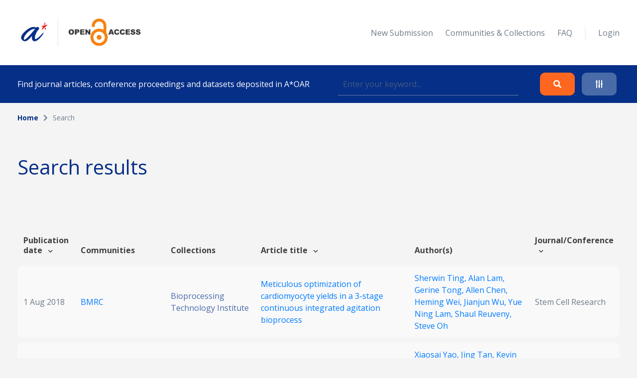

--- FILE ---
content_type: text/html; charset=UTF-8
request_url: https://oar.a-star.edu.sg/search?search_author=Yue%20Ning%20Lam
body_size: 44293
content:
<!DOCTYPE html>
<html lang="en">
    <head>
        <meta charset="utf-8">
        <meta name="viewport" content="width=device-width, initial-scale=1">
        <meta name="csrf-token" content="RKg8hSYlwts89LCctdcD3KYB4x9zt1uHqPYvVwZs">

        <title>    Search
 - A*STAR OAR</title>

        <!-- Fonts -->
        <link rel="preconnect" href="https://fonts.gstatic.com">
        <link href="https://fonts.googleapis.com/css2?family=Open+Sans:wght@300;400;700&display=swap" rel="stylesheet">

        <link rel="stylesheet" href="https://oar.a-star.edu.sg/slicing/assets/css/bootstrap.min.css?v=20190510" />
        <link rel="stylesheet" href="https://oar.a-star.edu.sg/slicing/assets/css/bootstrap-tagsinput.css" />
        <link rel="stylesheet" href="https://oar.a-star.edu.sg/slicing/assets/@fontawesome/fontawesome-free/css/all.min.css" rel="stylesheet" />

        <!-- Styles -->
        <link rel="stylesheet" href="https://oar.a-star.edu.sg/css/style.css?id=d409c2511e452d1ab73c">
        <link rel="stylesheet" href="https://oar.a-star.edu.sg/slicing/assets/css/nonce-override.css?v=20190510" />
        <link rel="stylesheet" href="https://oar.a-star.edu.sg/slicing/assets/css/mobile-responsive.css?v=202306">
        <link rel="stylesheet" type="text/css" href="https://cdn.jsdelivr.net/npm/pikaday/css/pikaday.css">
        
        <link rel="stylesheet" href="https://cdnjs.cloudflare.com/ajax/libs/font-awesome/5.15.2/css/fontawesome.min.css" integrity="sha512-shT5e46zNSD6lt4dlJHb+7LoUko9QZXTGlmWWx0qjI9UhQrElRb+Q5DM7SVte9G9ZNmovz2qIaV7IWv0xQkBkw==" crossorigin="anonymous" />
        <link href="https://cdn.jsdelivr.net/npm/select2@4.1.0-rc.0/dist/css/select2.min.css" rel="stylesheet" />
        <link rel="stylesheet" type="text/css" href="//cdn.jsdelivr.net/npm/slick-carousel@1.8.1/slick/slick.css"/>

        <style nonce="9jeZxt6G64SnJaFkR4IfYojGDMXXevxF">[wire\:loading], [wire\:loading\.delay], [wire\:loading\.inline-block], [wire\:loading\.inline], [wire\:loading\.block], [wire\:loading\.flex], [wire\:loading\.table], [wire\:loading\.grid] {display: none;}[wire\:offline] {display: none;}[wire\:dirty]:not(textarea):not(input):not(select) {display: none;}input:-webkit-autofill, select:-webkit-autofill, textarea:-webkit-autofill {animation-duration: 50000s;animation-name: livewireautofill;}@keyframes livewireautofill { from {} }</style>

        
        <!-- Scripts -->
        <script src="https://cdnjs.cloudflare.com/ajax/libs/moment.js/2.29.4/moment.min.js"></script>
        <script src="https://cdn.jsdelivr.net/gh/alpinejs/alpine@v2.8.0/dist/alpine.min.js" defer></script>
        <script src="https://cdn.jsdelivr.net/npm/pikaday/pikaday.js"></script>

        <script type="text/javascript" src="https://oar.a-star.edu.sg/slicing/assets/js/jquery-v3.6.0.min.js?v=201905100"></script>
        <script type="text/javascript" src="https://oar.a-star.edu.sg/slicing/assets/js/bootstrap-tagsinput.js"></script>
        <script src="https://stackpath.bootstrapcdn.com/bootstrap/4.5.2/js/bootstrap.bundle.min.js"></script>

        <script src="https://cdn.jsdelivr.net/npm/select2@4.1.0-rc.0/dist/js/select2.min.js"></script>
        <script type="text/javascript" src="//cdn.jsdelivr.net/npm/slick-carousel@1.8.1/slick/slick.min.js"></script>
        <script src="https://oar.a-star.edu.sg/js/app.js?id=b2443b023169b82ec1bb" defer></script>
        <script type="text/javascript" src="https://oar.a-star.edu.sg/slicing/assets/js/tracking.js"></script>
        <script {$nonce}>console.warn("Livewire: The published Livewire assets are out of date\n See: https://laravel-livewire.com/docs/installation/")</script><script src="/vendor/livewire/livewire.js?id=90730a3b0e7144480175" data-turbo-eval="false" data-turbolinks-eval="false"></script><script data-turbo-eval="false" data-turbolinks-eval="false"nonce="9jeZxt6G64SnJaFkR4IfYojGDMXXevxF">window.livewire = new Livewire({"nonce":"9jeZxt6G64SnJaFkR4IfYojGDMXXevxF"});window.Livewire = window.livewire;window.livewire_app_url = '';window.livewire_token = 'RKg8hSYlwts89LCctdcD3KYB4x9zt1uHqPYvVwZs';window.deferLoadingAlpine = function (callback) {window.addEventListener('livewire:load', function () {callback();});};document.addEventListener("DOMContentLoaded", function () {window.livewire.start();});</script>


        
                <!-- Global site tag (gtag.js) - Google Analytics -->
        <script async src="https://www.googletagmanager.com/gtag/js?id=G-CRQD4WZVZL"></script>
        <script nonce="9jeZxt6G64SnJaFkR4IfYojGDMXXevxF">
        window.dataLayer = window.dataLayer || [];
        function gtag(){dataLayer.push(arguments);}
        gtag('js', new Date());

        gtag('config', 'G-CRQD4WZVZL');
        </script>
            </head>
    <body>
        <header wire:id="bBQSCt1JYt2WuhA1ASm3" wire:initial-data="{&quot;fingerprint&quot;:{&quot;id&quot;:&quot;bBQSCt1JYt2WuhA1ASm3&quot;,&quot;name&quot;:&quot;components.header&quot;,&quot;locale&quot;:&quot;en&quot;,&quot;path&quot;:&quot;search&quot;,&quot;method&quot;:&quot;GET&quot;},&quot;effects&quot;:{&quot;listeners&quot;:[]},&quot;serverMemo&quot;:{&quot;children&quot;:{&quot;ei8JSxd&quot;:{&quot;id&quot;:&quot;z5Z7OWeI4XUCQzirhHpH&quot;,&quot;tag&quot;:&quot;div&quot;}},&quot;errors&quot;:[],&quot;htmlHash&quot;:&quot;dd5333a0&quot;,&quot;data&quot;:{&quot;search_collection&quot;:null,&quot;search_author&quot;:&quot;Yue Ning Lam&quot;,&quot;search_topic&quot;:null,&quot;search_date&quot;:null,&quot;search_date_end&quot;:null,&quot;search_funding&quot;:null,&quot;search_query&quot;:null,&quot;type&quot;:&quot;&quot;,&quot;show_filter&quot;:false},&quot;dataMeta&quot;:[],&quot;checksum&quot;:&quot;7307d9bc2464763389c3e880df9785097b921376803665ac741bb25730987a57&quot;}}">
    <div wire:id="z5Z7OWeI4XUCQzirhHpH" wire:initial-data="{&quot;fingerprint&quot;:{&quot;id&quot;:&quot;z5Z7OWeI4XUCQzirhHpH&quot;,&quot;name&quot;:&quot;components.navigation&quot;,&quot;locale&quot;:&quot;en&quot;,&quot;path&quot;:&quot;search&quot;,&quot;method&quot;:&quot;GET&quot;},&quot;effects&quot;:{&quot;listeners&quot;:[]},&quot;serverMemo&quot;:{&quot;children&quot;:[],&quot;errors&quot;:[],&quot;htmlHash&quot;:&quot;821cb549&quot;,&quot;data&quot;:{&quot;type&quot;:&quot;&quot;},&quot;dataMeta&quot;:[],&quot;checksum&quot;:&quot;fe24fa56b3a441802c3f6a5a7dbf59fa1b72473ed16d73c9c067cb649994355b&quot;}}">
    <nav id="menu">
        <div class="container mx-auto">
            <div class="row align-items-center">
                <div class="col-8 col-md-4">
                    <div>
                        <a href="/"><img src="https://oar.a-star.edu.sg/slicing/assets/img/logo.png" width="250" /></a>
                    </div>
                </div>
                <div id="btn-menu" class="col-4 d-md-none">
                    <button class="btn">
                        <i class="fa fa-bars"></i>
                    </button>
                </div>
                <div id="list-menu" class="col-12 col-md-8 ">
                    <ul>
                                                <li>
                            <a href="https://oar.a-star.edu.sg/login">New Submission</a>
                        </li>
                                                <li><a href="https://oar.a-star.edu.sg/communities-collections">Communities & Collections</a></li>
                        <!-- <li><a>About</a></li> -->
                        <li><a href="https://oar.a-star.edu.sg/faq">FAQ</a></li>
                        <li class="separator">&nbsp;</li>
                                                    <li>
                                <a href="https://oar.a-star.edu.sg/login">Login</a>
                            </li>
                                            </ul>
                </div>
            </div>
        </div>
    </nav>
</div>
<script type="text/javascript" nonce="9jeZxt6G64SnJaFkR4IfYojGDMXXevxF">
    $('body').on('click', '.logout-button', function() {
        document.getElementById('logout_form').submit();
    });
</script>
    <form method="GET" action="https://oar.a-star.edu.sg/search">
    <section id="search">
        <div class="container">
            <div class="row">
                <div class="col">
                    <div class="search-form">
                        <div class="search-form-text">
                            Find journal articles, conference proceedings and datasets deposited in A*OAR
                        </div>
                        <div class="search-form-input">
                            <input type="text" class="form-control" name="search_query" placeholder="Enter your keyword..." wire:model.defer="search_query" />
                        </div>
                        <div class="search-form-buttons">
                            <div class="buttons text-right">
                                <button type="submit" class="btn btn-orange">
                                    <i class="fas fa-search"></i>
                                </button>
                                <a class="btn btn-blue" data-target="#advance-search">
                                    <i class="fas fa-sliders-h"></i>
                                </a>
                            </div>
                        </div>
                    </div>
                </div>
            </div>
        </div>
    </section>

    <div wire:ignore class="advance-search collapse-section" id="advance-search">
        <div class="advance-search-wrapper">
            <div class="container">
                <div class="row align-items-center">
                    <div class="col-md-9">
                        <div class="d-flex flex-wrap">
                            <div class="col-12 col-md-4">
                                <label>Collection</label>
                                <!-- <input type="text" class="form-control" name="search_collection" placeholder="Enter keyword..." wire:model.defer="search_collection" /> -->
                                <div class="select2-collection-wrapper" wire:ignore>
    <select class="form-control" name="search_collection" wire:model="search_collection" data-select2id="search_collection" set-id-value="">
        <option value="">Please select a collection</option>
    </select>
</div>

<style nonce="9jeZxt6G64SnJaFkR4IfYojGDMXXevxF">
.select2-collection-wrapper .select2-container--default .select2-selection--single {
    background: #FFFFFF;
    border: 1px solid rgba(191,202,210,0.5);
    box-sizing: border-box;
    border-radius: 5px;
    padding: 10px;
    display: block;
    height: 100%;
}

.select2-collection-wrapper .selection {
    display: block;
    height: 47px;
}

.select2-collection-wrapper .select2-selection__arrow {
    top: 50%!important;
    transform: translateY(-50%);
}

</style>
<script type="text/javascript" nonce="9jeZxt6G64SnJaFkR4IfYojGDMXXevxF">

$(document).ready(function(){
    var selector = $('.select2-collection-wrapper > select[data-select2id="search_collection"]');
    selector.select2({
        ajax: {
            url: 'https://oar.a-star.edu.sg/find-collections',
            method: 'GET',
            data: function (params) {
                console.log('script init ')
                var query = {
                    term: params.term,
                    setIdAsValue: '',
                    moderatorMode: 'false',
                }
                return query;
            },
            processResults: function (data) {
                var data_modified = $.map(data.results, function (obj) {
                    obj.children.forEach(element => {
                        element.children.forEach(child => {
                                                    });
                    });
                    return obj;
                });

                return { results: data_modified };
            }
        }
    })

    if (window.livewire.find('bBQSCt1JYt2WuhA1ASm3')['search_collection'] && window.livewire.find('bBQSCt1JYt2WuhA1ASm3')['search_collection'] != "" && typeof window.livewire.find('bBQSCt1JYt2WuhA1ASm3')['search_collection'] != 'function') {
        if (selector.attr('set-id-value') == 'false' || selector.attr('set-id-value') == '') {
            var newOption = new Option(window.livewire.find('bBQSCt1JYt2WuhA1ASm3')['search_collection'], window.livewire.find('bBQSCt1JYt2WuhA1ASm3')['search_collection'], true, true);
            selector.append(newOption).trigger('change');
        } else {
            $.ajax({
                url: 'https://oar.a-star.edu.sg/find-collections-detail',
                method: 'GET',
                data: {
                    term: window.livewire.find('bBQSCt1JYt2WuhA1ASm3')['search_collection']
                },
                complete: function(res) {
                    var data = res.responseJSON;
                    if (data) {
                        var newOption = new Option(data.collection_name, window.livewire.find('bBQSCt1JYt2WuhA1ASm3')['search_collection'], true, true);
                        selector.append(newOption).trigger('change');
                    }
                }
            })
        }
    }
    selector.on('change', function (e) {
        var data = $(this).select2("val");
        window.livewire.find('bBQSCt1JYt2WuhA1ASm3').set('search_collection',data);
        // console.log(data)
        // if(window.livewire.find('bBQSCt1JYt2WuhA1ASm3').form.collection.indexOf(data) >= 0 && data != "") {
        //     alert('You have choosed duplicated collection.');
        //     return;
        // }

        // var countCollectionJS = window.livewire.find('bBQSCt1JYt2WuhA1ASm3').countCollection;
        // countCollectionJS++;
        // window.livewire.find('bBQSCt1JYt2WuhA1ASm3').set('countCollection', countCollectionJS);

        //window.livewire.find('bBQSCt1JYt2WuhA1ASm3').addMoreCollection();

    });
})
</script>                            </div>
                            <div class="col-12 col-md-4">
                                <label>Author</label>
                                <input type="text" class="form-control" name="search_author" placeholder="Enter keyword..." wire:model.defer="search_author" />
                            </div>
                            <div class="col-12 col-md-4">
                                <label>Topic</label>
                                <input type="text" class="form-control" name="search_topic" placeholder="Enter keyword..." wire:model.defer="search_topic" />
                            </div>
                        </div>
                        <div class="d-flex mt-3 flex-wrap">
                            <div class="col-12 col-md-4 mb-2">
                                <label>Funding info</label>
                                <input type="text" class="form-control" name="search_funding" placeholder="Enter keyword..." wire:model.defer="search_funding" />
                            </div>
                            <div class="col-12 col-md-4">
                                <label>Date published</label>
                                
                                
                                <input type="text" placeholder="Start Date" id="search_date_start" class="form-control" wire:model.defer="search_date" autocomplete="off" />
                            </div>
                            <div class="col-12 col-md-4">
                                <label>&nbsp;</label>
                                
                                
                                <input type="text" placeholder="End Date" id="search_date_end" class="form-control" wire:model.defer="search_date_end" autocomplete="off" />
                            </div>
                            <div>
    &nbsp;
</div>

                        </div>
                    </div>
                    <div class="col-12 col-md-3 mt-3 mt-md-0">
                        <div class="text-center text-md-right">
                            <div class="d-none d-sm-block">
                                <button type="submit" class="btn btn-orange">
                                    Search
                                </button>
                                <br><br>
                                <button type="reset" class="btn btn-blue btn-adv-search-clear-form btn-clear-form">
                                    Clear
                                </button>
                            </div>
                            <div class="d-flex d-sm-none gap-3 justify-content-center">
                                <button type="submit" class="btn btn-orange">
                                    Search
                                </button>
                                <button type="reset" class="btn btn-blue btn-adv-search-clear-form btn-clear-form">
                                    Clear
                                </button>
                            </div>
                        </div>
                        <div class="mt-3">
                            <div class="text-center text-md-right">
                                <a href="javascript:void(0)" class="btn text-center color-brand-1 collapse-search" data-target="#advance-search">
                                    Collapse<br />
                                    <i class="fas fa-chevron-up"></i>
                                </a>
                            </div>
                        </div>
                    </div>
                </div>
            </div>
        </div>
    </div>
    </form>
</header>
<script nonce="9jeZxt6G64SnJaFkR4IfYojGDMXXevxF">

    document.addEventListener('livewire:load', function () {
        var startDateForHeader,
            endDateForHeader,
            updateStartDateForHeader = function() {
                startPickerForHeader.setStartRange(startDateForHeader);
                endPickerForHeader.setStartRange(startDateForHeader);
                endPickerForHeader.setMinDate(startDateForHeader);
            },
            updateEndDateForHeader = function() {
                startPickerForHeader.setEndRange(endDateForHeader);
                startPickerForHeader.setMaxDate(endDateForHeader);
                endPickerForHeader.setEndRange(endDateForHeader);
            },
            startPickerForHeader = new Pikaday({
                field: document.getElementById('search_date_start'),
                minDate: new Date(),
                maxDate: new Date(2020, 12, 31),
                format: 'D MMM YYYY',
                onSelect: function(date) {
                    startDateForHeader = this.getDate();
                    updateStartDateForHeader();
                    // window.livewire.find('bBQSCt1JYt2WuhA1ASm3').search_date = moment(date.toString()).format('D MMM YYYY');
                    window.livewire.find('bBQSCt1JYt2WuhA1ASm3').set('search_date', moment(date.toString()).format('D MMM YYYY'));
                }
            }),
            endPickerForHeader = new Pikaday({
                field: document.getElementById('search_date_end'),
                minDate: new Date(),
                maxDate: new Date(2020, 12, 31),
                format: 'D MMM YYYY',
                onSelect: function(date) {
                    endDateForHeader = this.getDate();
                    updateEndDateForHeader();
                    // window.livewire.find('bBQSCt1JYt2WuhA1ASm3').set('search_date_end', moment(date.toString()).format('D MMM YYYY'));
                }
            }),
            _startDateForHeader = startPickerForHeader.getDate(),
            _endDateForHeader = endPickerForHeader.getDate();

            if (_startDateForHeader) {
                startDateForHeader = _startDateForHeader;
                updateStartDateForHeader();
            }

            if (_endDateForHeader) {
                endDateForHeader = _endDateForHeader;
                updateEndDateForHeader();
            }
    });
</script>

        <div wire:id="cF3jQ7NzKOVi7QM6eFsO" wire:initial-data="{&quot;fingerprint&quot;:{&quot;id&quot;:&quot;cF3jQ7NzKOVi7QM6eFsO&quot;,&quot;name&quot;:&quot;pages.search&quot;,&quot;locale&quot;:&quot;en&quot;,&quot;path&quot;:&quot;search&quot;,&quot;method&quot;:&quot;GET&quot;},&quot;effects&quot;:{&quot;listeners&quot;:[],&quot;path&quot;:&quot;https:\/\/oar.a-star.edu.sg\/search?search_author=Yue%20Ning%20Lam&amp;search_collection=&amp;search_topic=&amp;search_funding=&amp;search_date=&amp;search_date_end=&amp;search_query=&amp;limit=10&quot;},&quot;serverMemo&quot;:{&quot;children&quot;:{&quot;fgtLetI&quot;:{&quot;id&quot;:&quot;bMHlgPFOjCq9c3pQfNfd&quot;,&quot;tag&quot;:&quot;section&quot;},&quot;wvBK9f2&quot;:{&quot;id&quot;:&quot;BuxP0iFJip65oHBi0sQM&quot;,&quot;tag&quot;:&quot;div&quot;}},&quot;errors&quot;:[],&quot;htmlHash&quot;:&quot;c4ff3825&quot;,&quot;data&quot;:{&quot;links&quot;:[{&quot;name&quot;:&quot;Home&quot;,&quot;is_active&quot;:true},{&quot;name&quot;:&quot;Search&quot;,&quot;is_active&quot;:false}],&quot;collection&quot;:null,&quot;form&quot;:{&quot;searchQuery&quot;:&quot;&quot;,&quot;searchType&quot;:&quot;&quot;,&quot;searchDateType&quot;:&quot;&quot;,&quot;searchDateRange&quot;:[],&quot;sortField&quot;:&quot;issue_date&quot;,&quot;sortData&quot;:&quot;desc&quot;},&quot;pageTitle&quot;:&quot;&quot;,&quot;search_collection&quot;:&quot;&quot;,&quot;search_author&quot;:&quot;Yue Ning Lam&quot;,&quot;search_topic&quot;:&quot;&quot;,&quot;search_funding&quot;:&quot;&quot;,&quot;search_date&quot;:&quot;&quot;,&quot;search_date_end&quot;:&quot;&quot;,&quot;search_query&quot;:&quot;&quot;,&quot;limit&quot;:10,&quot;page&quot;:1},&quot;dataMeta&quot;:[],&quot;checksum&quot;:&quot;115a8d15c8d7d8846d0b0d3bd55c62c5bd79323b249af9c1f6f0c9b50f8780e6&quot;}}">
    <section wire:id="bMHlgPFOjCq9c3pQfNfd" wire:initial-data="{&quot;fingerprint&quot;:{&quot;id&quot;:&quot;bMHlgPFOjCq9c3pQfNfd&quot;,&quot;name&quot;:&quot;components.breadcrumbs&quot;,&quot;locale&quot;:&quot;en&quot;,&quot;path&quot;:&quot;search&quot;,&quot;method&quot;:&quot;GET&quot;},&quot;effects&quot;:{&quot;listeners&quot;:[]},&quot;serverMemo&quot;:{&quot;children&quot;:[],&quot;errors&quot;:[],&quot;htmlHash&quot;:&quot;dc15d6bf&quot;,&quot;data&quot;:{&quot;links&quot;:[{&quot;name&quot;:&quot;Home&quot;,&quot;is_active&quot;:true},{&quot;name&quot;:&quot;Search&quot;,&quot;is_active&quot;:false}]},&quot;dataMeta&quot;:[],&quot;checksum&quot;:&quot;6764adb138882f0fe70ee7c686b142f58cc118b2870661b88c3a5d8b3fef22f0&quot;}}" id="breadcrumb">
    <div class="container">
        <div class="row">
            <div class="col">
                <ul>
                                            <li class="active">
                                                            <a href="https://oar.a-star.edu.sg" class="color-brand-1">
                                    Home
                                </a>
                                                    </li>
                                                    <li class="arrow"><i class="fas fa-chevron-right"></i></li>
                                                                    <li class="">
                                                            Search
                                                    </li>
                                                            </ul>
            </div>
        </div>
    </div>
</section>    <section class="mt-54">
        <div class="container">
            <div class="row align-items-center">
                <div class="col">
                    <h1>
                        Search results
                    </h1>
                </div>
            </div>
        </div>
    </section>
    <section class="mt-63">
        <div class="container article-list">
            <div class="position-relative">
    <div wire:loading.class="loader" wire:target="getArticles">
        <div wire:id="BuxP0iFJip65oHBi0sQM" wire:initial-data="{&quot;fingerprint&quot;:{&quot;id&quot;:&quot;BuxP0iFJip65oHBi0sQM&quot;,&quot;name&quot;:&quot;components.loader&quot;,&quot;locale&quot;:&quot;en&quot;,&quot;path&quot;:&quot;search&quot;,&quot;method&quot;:&quot;GET&quot;},&quot;effects&quot;:{&quot;listeners&quot;:[]},&quot;serverMemo&quot;:{&quot;children&quot;:[],&quot;errors&quot;:[],&quot;htmlHash&quot;:&quot;c1770c45&quot;,&quot;data&quot;:{&quot;wireTarget&quot;:&quot;&quot;},&quot;dataMeta&quot;:[],&quot;checksum&quot;:&quot;f9e03a2a3eb5ca79354e171357af7d309ca8f5e15f37653f9fff613bcb57f52c&quot;}}">
    <div class="loader-wrapper">
        <div class="spinner-loader"></div>
    </div>
</div>    </div>
    <div class="table-responsive">
        <table class="table">
            <thead>
                                    <tr>
                        <tr>
                        <th style="cursor:pointer" wire:click="sortData('issue_date', 'asc')" width="">
    Publication date  <i class="fas fa-chevron-down ml-2"></i>
</th>
                        <th width="">
    Communities
</th>
                        <th width="">
    Collections
</th>
                        <th style="cursor:pointer" wire:click="sortData('title', 'asc')" width="">
    Article title  <i class="fas fa-chevron-down ml-2"></i>
</th>
                        <th width="">
    Author(s)
</th>
                        <th style="cursor:pointer" wire:click="sortData('other_title', 'asc')" width="">
    Journal/Conference  <i class="fas fa-chevron-down ml-2"></i>
</th>
                    </tr>
                    </tr>
                            </thead>
            <tbody>
                
                <tr :key="'row' . $article->article_id">
                        <td width="5%">
                            1 Aug 2018
                        </td>
                        <td width="15%">
                            <a href="https://oar.a-star.edu.sg/communities-collections?collectionId=1">
                                BMRC
                            </a>
                        </td>
                        <td width="15%">
                                                            <a href="https://oar.a-star.edu.sg/communities-collections/3" class="color-seconday-color">
                                    Bioprocessing Technology Institute
                                </a>
                                                    </td>
                        <td>
                                                            <a href="https://oar.a-star.edu.sg/communities-collections/articles/14984">
                                    Meticulous optimization of cardiomyocyte yields in a 3-stage continuous integrated agitation bioprocess
                                </a>
                                                    </td>
                        <td width="20%">
                                                        <a href="https://oar.a-star.edu.sg/search?search_author=Sherwin%20Ting">
                                Sherwin Ting, 
                            </a>
                                                        <a href="https://oar.a-star.edu.sg/search?search_author=Alan%20Lam">
                                Alan Lam, 
                            </a>
                                                        <a href="https://oar.a-star.edu.sg/search?search_author=Gerine%20Tong">
                                Gerine Tong, 
                            </a>
                                                        <a href="https://oar.a-star.edu.sg/search?search_author=Allen%20Chen">
                                Allen Chen, 
                            </a>
                                                        <a href="https://oar.a-star.edu.sg/search?search_author=Heming%20Wei">
                                Heming Wei, 
                            </a>
                                                        <a href="https://oar.a-star.edu.sg/search?search_author=Jianjun%20Wu">
                                Jianjun Wu, 
                            </a>
                                                        <a href="https://oar.a-star.edu.sg/search?search_author=Yue%20Ning%20Lam">
                                Yue Ning Lam, 
                            </a>
                                                        <a href="https://oar.a-star.edu.sg/search?search_author=Shaul%20Reuveny">
                                Shaul Reuveny, 
                            </a>
                                                        <a href="https://oar.a-star.edu.sg/search?search_author=Steve%20Oh">
                                Steve Oh
                            </a>
                                                    </td>
                        <td>
                            Stem Cell Research
                        </td>
                    </tr>
                                        <tr :key="'row' . $article->article_id">
                        <td width="5%">
                            12 Sep 2017
                        </td>
                        <td width="15%">
                            <a href="https://oar.a-star.edu.sg/communities-collections?collectionId=1">
                                BMRC
                            </a>
                        </td>
                        <td width="15%">
                                                            <a href="https://oar.a-star.edu.sg/communities-collections/7" class="color-seconday-color">
                                    Institute of Molecular and Cell Biology
                                </a>
                                                    </td>
                        <td>
                                                            <a href="https://oar.a-star.edu.sg/communities-collections/articles/17420">
                                    VHL Deficiency Drives Enhancer Activation of Oncogenes in Clear Cell Renal Cell Carcinoma
                                </a>
                                                    </td>
                        <td width="20%">
                                                        <a href="https://oar.a-star.edu.sg/search?search_author=Xiaosai%20Yao">
                                Xiaosai Yao, 
                            </a>
                                                        <a href="https://oar.a-star.edu.sg/search?search_author=Jing%20Tan">
                                Jing Tan, 
                            </a>
                                                        <a href="https://oar.a-star.edu.sg/search?search_author=Kevin%20Junliang%20Lim">
                                Kevin Junliang Lim, 
                            </a>
                                                        <a href="https://oar.a-star.edu.sg/search?search_author=Joanna%20Koh">
                                Joanna Koh, 
                            </a>
                                                        <a href="https://oar.a-star.edu.sg/search?search_author=Wen%20Fong%20Ooi">
                                Wen Fong Ooi, 
                            </a>
                                                        <a href="https://oar.a-star.edu.sg/search?search_author=Zhimei%20Li">
                                Zhimei Li, 
                            </a>
                                                        <a href="https://oar.a-star.edu.sg/search?search_author=Dachuan%20Huang">
                                Dachuan Huang, 
                            </a>
                                                        <a href="https://oar.a-star.edu.sg/search?search_author=Manjie%20Xing">
                                Manjie Xing, 
                            </a>
                                                        <a href="https://oar.a-star.edu.sg/search?search_author=Yang%20Sun%20Chan">
                                Yang Sun Chan, 
                            </a>
                                                        <a href="https://oar.a-star.edu.sg/search?search_author=James%20Zhengzhong%20Qu">
                                James Zhengzhong Qu, 
                            </a>
                                                        <a href="https://oar.a-star.edu.sg/search?search_author=Su%20Ting%20Tay">
                                Su Ting Tay, 
                            </a>
                                                        <a href="https://oar.a-star.edu.sg/search?search_author=Giovani%20Wijaya">
                                Giovani Wijaya, 
                            </a>
                                                        <a href="https://oar.a-star.edu.sg/search?search_author=Yue%20Ning%20Lam">
                                Yue Ning Lam, 
                            </a>
                                                        <a href="https://oar.a-star.edu.sg/search?search_author=Jing%20Han%20Hong">
                                Jing Han Hong, 
                            </a>
                                                        <a href="https://oar.a-star.edu.sg/search?search_author=Ai%20Ping%20Lee-Lim">
                                Ai Ping Lee-Lim, 
                            </a>
                                                        <a href="https://oar.a-star.edu.sg/search?search_author=Peiyong%20Guan">
                                Peiyong Guan, 
                            </a>
                                                        <a href="https://oar.a-star.edu.sg/search?search_author=Michelle%20Shu%20Wen%20Ng">
                                Michelle Shu Wen Ng, 
                            </a>
                                                        <a href="https://oar.a-star.edu.sg/search?search_author=Cassandra%20Zhengxuan%20He">
                                Cassandra Zhengxuan He, 
                            </a>
                                                        <a href="https://oar.a-star.edu.sg/search?search_author=Joyce%20Suling%20Lin">
                                Joyce Suling Lin, 
                            </a>
                                                        <a href="https://oar.a-star.edu.sg/search?search_author=Tannistha%20Nandi">
                                Tannistha Nandi, 
                            </a>
                                                        <a href="https://oar.a-star.edu.sg/search?search_author=Aditi%20Qamra">
                                Aditi Qamra, 
                            </a>
                                                        <a href="https://oar.a-star.edu.sg/search?search_author=Chang%20Xu">
                                Chang Xu, 
                            </a>
                                                        <a href="https://oar.a-star.edu.sg/search?search_author=Swe%20Swe%20Myint">
                                Swe Swe Myint, 
                            </a>
                                                        <a href="https://oar.a-star.edu.sg/search?search_author=James%20O.%20J.%20Davies">
                                James O. J. Davies, 
                            </a>
                                                        <a href="https://oar.a-star.edu.sg/search?search_author=Jian%20Yuan%20Goh">
                                Jian Yuan Goh, 
                            </a>
                                                        <a href="https://oar.a-star.edu.sg/search?search_author=Gary%20Loh">
                                Gary Loh, 
                            </a>
                                                        <a href="https://oar.a-star.edu.sg/search?search_author=Bryan%20C.%20Tan">
                                Bryan C. Tan, 
                            </a>
                                                        <a href="https://oar.a-star.edu.sg/search?search_author=Steven%20G.%20Rozen">
                                Steven G. Rozen, 
                            </a>
                                                        <a href="https://oar.a-star.edu.sg/search?search_author=Qiang%20Yu">
                                Qiang Yu, 
                            </a>
                                                        <a href="https://oar.a-star.edu.sg/search?search_author=Iain%20Bee%20Huat%20Tan">
                                Iain Bee Huat Tan, 
                            </a>
                                                        <a href="https://oar.a-star.edu.sg/search?search_author=Christopher%20Wai%20Sam%20Cheng">
                                Christopher Wai Sam Cheng, 
                            </a>
                                                        <a href="https://oar.a-star.edu.sg/search?search_author=Shang%20Li">
                                Shang Li, 
                            </a>
                                                        <a href="https://oar.a-star.edu.sg/search?search_author=Kenneth%20Tou%20En%20Chang">
                                Kenneth Tou En Chang, 
                            </a>
                                                        <a href="https://oar.a-star.edu.sg/search?search_author=Puay%20Hoon%20Tan">
                                Puay Hoon Tan, 
                            </a>
                                                        <a href="https://oar.a-star.edu.sg/search?search_author=David%20Lawrence%20Silver">
                                David Lawrence Silver, 
                            </a>
                                                        <a href="https://oar.a-star.edu.sg/search?search_author=Alexander%20Lezhava">
                                Alexander Lezhava, 
                            </a>
                                                        <a href="https://oar.a-star.edu.sg/search?search_author=Gertrud%20Steger">
                                Gertrud Steger, 
                            </a>
                                                        <a href="https://oar.a-star.edu.sg/search?search_author=Jim%20R.%20Hughes">
                                Jim R. Hughes, 
                            </a>
                                                        <a href="https://oar.a-star.edu.sg/search?search_author=Bin%20Tean%20Teh">
                                Bin Tean Teh, 
                            </a>
                                                        <a href="https://oar.a-star.edu.sg/search?search_author=Patrick%20Tan">
                                Patrick Tan
                            </a>
                                                    </td>
                        <td>
                            Cancer Discovery
                        </td>
                    </tr>
            </tbody>
        </table>
    </div>
        <div class="row justify-content-end">
        <div class="col-auto">
            
        </div>
        <div class="col-auto">
            <div class="d-flex align-items-center">
                <label class="search-limit-label">items per page</label>
                <select class="form-control search-limit" wire:model="limit">
                    <option value="10">10</option>
                    <option value="25">25</option>
                    <option value="50">50</option>
                    <option value="100">100</option>
                </select>
            </div>
        </div>
    </div>
    </div>
<script nonce="9jeZxt6G64SnJaFkR4IfYojGDMXXevxF">
    $(function(){
        var url = new URL(window.location.href);
        var defaultLimit = localStorage.getItem("limit-setting") || 10

        window.livewire.find('cF3jQ7NzKOVi7QM6eFsO').set(
            'limit',
            url.searchParams.get('limit') || defaultLimit
        );

        $('.search-limit').val(
            url.searchParams.get('limit') || defaultLimit
        )
    });

    $('.search-limit').on('change', function(){
        var url = new URL(window.location.href);

        url.searchParams.set('limit', $(this).val());

        localStorage.setItem("limit-setting", $(this).val());

        window.location.href = url;
    });
</script>
        </div>
    </section>
</div>

        <footer wire:id="iWCpMSBqmn93vIfSXT1z" wire:initial-data="{&quot;fingerprint&quot;:{&quot;id&quot;:&quot;iWCpMSBqmn93vIfSXT1z&quot;,&quot;name&quot;:&quot;components.footer&quot;,&quot;locale&quot;:&quot;en&quot;,&quot;path&quot;:&quot;search&quot;,&quot;method&quot;:&quot;GET&quot;},&quot;effects&quot;:{&quot;listeners&quot;:[]},&quot;serverMemo&quot;:{&quot;children&quot;:[],&quot;errors&quot;:[],&quot;htmlHash&quot;:&quot;69f37d25&quot;,&quot;data&quot;:[],&quot;dataMeta&quot;:[],&quot;checksum&quot;:&quot;0e309c763e6b896b05656d4f443060877c593cbdec40c91cec3b1d32ac79b1ae&quot;}}">
    <div class="container">
        <div class="row">
            <div class="col-12 col-md-3 logo">
                <img src="https://oar.a-star.edu.sg/slicing/assets/img/logo-footer.png" width="200" />
            </div>
            <div class="col-12 col-md-4">
                <div class="menu-footer">
                    <div class="menu-footer-title">
                        SITEMAP
                    </div>
                    <div class="menu-footer-list">
                        <ul>
                            <li><a href="https://oar.a-star.edu.sg">Home</a></li>
                            <li><a href="javascript:void(0)" class="go-to-search">Search</a></li>
                            <li><a href="https://oar.a-star.edu.sg/login">Contributor login</a></li>                            <li><a href="https://oar.a-star.edu.sg/communities-collections">Communities and collections</a></li>
                            <!-- <li><a>Browse submissions</a></li> -->
                        </ul>
                    </div>
                </div>
            </div>
            <div class="col-12 col-md-5">
                <div class="menu-footer">
                    <div class="menu-footer-title">
                        USEFUL LINKS
                    </div>
                    <div class="menu-footer-list">
                        <ul>
                            <li><a href="https://oar.a-star.edu.sg/AStarOAR_SubmissionGuide_v3.pdf" target="_blank">Guide to submitting an Article</a></li>
                            <li><a href="https://oar.a-star.edu.sg/faq">FAQ</a></li>
                            <li><a target="_blank" href="https://v2.sherpa.ac.uk/romeo/">Publisher copyright policies & self-archiving</a></li>
                            <li><a target="_blank" href="https://creativecommons.org/choose/">Creative Commons</a></li>
                            <li><a target="_blank" href="https://library.hud.ac.uk/archive/projects/oawal/">Open Access Workflows in Academic Libraries</a></li>
                            <li><a target="_blank" href="http://www.unesco.org/new/en/communication-and-information/portals-and-platforms/goap/access-by-region/asia-and-the-pacific/singapore/">Singapore| UNESCO Global Open Access Portal</a></li>
                            <li><a target="_blank" href="https://www.nrf.gov.sg/funding-grants/repositories-of-research-publications">National Research Foundation Singapore requirement</a></li>
                            <li><a target="_blank" href="https://bit.ly/3wqNFxR">A*STAR Open Access Mandate</a></li>
                        </ul>
                    </div>
                </div>
            </div>
        </div>
        <div class="row">
            <div class="col-12 col-md-3">

            </div>
            <div class="col-12 col-md-9">
                <div class="footer-copyright">
                    <div>
                        <a target="_blank" href="https://www.facebook.com/ASTARSG/"><img src="https://oar.a-star.edu.sg/slicing/assets/img/fb-icon.png" /></a>
                        <a target="_blank" href="https://twitter.com/astar_research?lang=en"><img src="https://oar.a-star.edu.sg/slicing/assets/img/twitter-icon.png" /></a>
                        <a target="_blank" href="https://sg.linkedin.com/company/astarsg"><img src="https://oar.a-star.edu.sg/slicing/assets/img/linkedin-icon.png" /></a>
                    </div>
                    <div class="text-right">
                        Copyright © 2021 A*Star. All rights reserved.
                    </div>
                </div>
            </div>
        </div>
    </div>
</footer>
<script type="text/javascript" src="https://oar.a-star.edu.sg/slicing/assets/js/mobile-responsive.js"></script>

        <script type="text/javascript" nonce="9jeZxt6G64SnJaFkR4IfYojGDMXXevxF">
            tracking(
                {
                    csrf: 'RKg8hSYlwts89LCctdcD3KYB4x9zt1uHqPYvVwZs'
                }
            )
        </script>
    </body>
</html>



